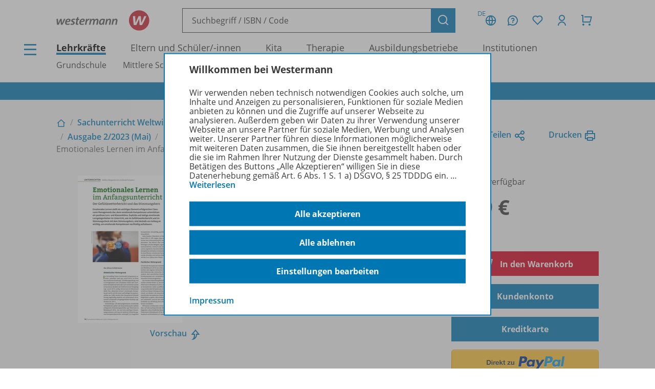

--- FILE ---
content_type: text/html; charset=UTF-8
request_url: https://www.westermann.de/anlage/4654600/Emotionales-Lernen-im-Anfangsunterricht-Der-Gefuehlswetterbericht-und-das-Stimmungsherz
body_size: 13973
content:
<!doctype html> <html lang="de"> <head prefix="og: http://ogp.me/ns#"> <meta charset="UTF-8"/> <title>Emotionales Lernen im Anfangsunterricht - Der Gefühlswetterbericht und das Stimmungsherz – Westermann</title> <script>(function(u){if(history.replaceState)history.replaceState(null,'',u)})("\/anlage\/4654600\/Emotionales-Lernen-im-Anfangsunterricht-Der-Gefuehlswetterbericht-und-das-Stimmungsherz"+location.hash)</script> <meta name="description" content="Artikelansicht zu Emotionales Lernen im Anfangsunterricht - Der Gefühlswetterbericht und das Stimmungsherz"/> <link rel="canonical" href="https://www.westermann.de/anlage/4654600/Emotionales-Lernen-im-Anfangsunterricht-Der-Gefuehlswetterbericht-und-das-Stimmungsherz"/> <link rel="image_src" href="https://c.wgr.de/i/anlage/720x/2d2a8b97ea50fa5e9e5ced62dbd8471e887a871fffea8111dee3c08f3fc4a7c2.jpg.jpg"/> <meta property="og:title" content="Emotionales Lernen im Anfangsunterricht - Der Gefühlswetterbericht und das Stimmungsherz"/> <meta property="og:type" content="website"/> <meta property="og:image" content="http://c.wgr.de/i/anlage/720x/2d2a8b97ea50fa5e9e5ced62dbd8471e887a871fffea8111dee3c08f3fc4a7c2.jpg.jpg"/> <meta property="og:url" content="https://www.westermann.de/anlage/4654600/Emotionales-Lernen-im-Anfangsunterricht-Der-Gefuehlswetterbericht-und-das-Stimmungsherz"/> <meta property="og:site_name" content="Westermann"/> <meta property="og:locale" content="de_DE"/> <meta property="og:image:secure_url" content="https://c.wgr.de/i/anlage/720x/2d2a8b97ea50fa5e9e5ced62dbd8471e887a871fffea8111dee3c08f3fc4a7c2.jpg.jpg"/> <meta property="og:description" content="Artikelansicht zu Emotionales Lernen im Anfangsunterricht - Der Gefühlswetterbericht und das Stimmungsherz"/> <script type="application/ld+json">{"@context":"http:\/\/schema.org","@type":"Product","name":"Emotionales Lernen im Anfangsunterricht - Der Gef\u00fchlswetterbericht und das Stimmungsherz","description":"Emotionales Lernen stellt ein wichtiges Element erfolgreichen Classroom Managements dar, denn emotionale Kompetenzen unterst\u00fctzen ein positives Lern- und Klassenklima. Explizite und stetige emotionale Lerngelegenheiten im Unterricht, wie im Gef\u00fchlswetterbericht und im Stimmungscheck mit dem Stimmungsherz, sind deshalb von Anfang an wichtig, um emotionale Kompetenzen nachhaltig aufzubauen.","image":"https:\/\/c.wgr.de\/i\/anlage\/720x\/2d2a8b97ea50fa5e9e5ced62dbd8471e887a871fffea8111dee3c08f3fc4a7c2.jpg.jpg","sku":"OD200040013291","offers":{"@type":"Offer","price":"4.99","priceCurrency":"EUR","availability":"https:\/\/schema.org\/OnlineOnly"},"brand":"Westermann"}</script> <meta http-equiv="X-UA-Compatible" content="IE=edge"/> <meta name="viewport" content="width=device-width, initial-scale=1.0"/> <script> window.econda = window.econda || {             onReady:[],             ready: function(f){                 this.onReady.push(f);             }         };         window.emos3 = window.emos3 || {             autolink: [                 "mein.westermann.de",                 "secure.schulbuchzentrum-online.de",             ],             defaults: {"siteid":"www.westermann.de"},             stored: [],             send: function(p){                 this.stored.push(p);             },             PRIV_MODE: "2"         };         window.emos3.send({"ec_Event":[{"type":"view","pid":"OD200040013291","sku":"OD200040013291","name":"Emotionales Lernen im Anfangsunterricht - Der Gefühlswetterbericht und das Stimmungsherz","price":4.99,"group":"","count":1,"var1":"00300","var2":"00016","var3":null}],"content":"Anlage / 4654600 / Emotionales Lernen im Anfangsunterricht - Der Gefühlswetterbericht und das Stimmungsherz"}) </script> <script src="/js/crossdomain.js?87048acc2" defer></script> <script src="https://l.ecn-ldr.de/loader/loader.js" defer client-key="00002a52-6097dde4-5b0c-3873-9a27-031db483bcfb" container-id="5687"></script> <script src="/js/econda-recommendations.js"></script> <link rel="stylesheet" href="/remixicon/fonts/remixicon.css?87048acc2"/> <link rel="stylesheet" href="/css/fonts.css?87048acc2"/> <link rel="stylesheet" href="/css/app.css?87048acc2"/> <link rel="stylesheet" href="/css/west.css?87048acc2"/> <link rel="shortcut icon" href="/favicon.png?87048acc2"/> <link title="Westermann Gruppe" type="application/opensearchdescription+xml" rel="search" href="/opensearch.xml"> <meta name="format-detection" content="telephone=no"/> <meta name="format-detection" content="date=no"/> <meta name="format-detection" content="address=no"/> <meta name="format-detection" content="email=no"/> </head> <body class="westermann-main v- c-anlageansicht a-index ca-anlageansicht-index"> <div id="skipToMainContent"> <a href="#mainContent"> Zum Hauptinhalt </a> </div> <div class="main-content-wrapper"> <button class="header-menubutton header-menubutton-desktop header-menubutton-light trigger-navigation-toggle"> <i class="ri-menu-line" aria-label="Menü Icon"></i> <div> Menü </div> </button> <header class="header"> <div class="header-firstline"> <a href="/" class="header-logo"> <img src="/img/logos/Kombi_grau.svg?87048acc2" alt="Westermann Logo" width="195" height="43" /> </a> <form class="my-header-search-desktop" action="/suche" method="get"> <div class="my-header-search-desktop-input-wrapper"> <input type="text" class="my-header-search-desktop-input input-nostyle suchvorschlag-input" data-vorschlagsliste="headerDesktopSearchSuggests" aria-label="Suchbegriff, ISBN oder Code eingeben" placeholder="Suchbegriff / ISBN / Code" name="q" autocomplete="off" role="combobox" aria-controls="headerDesktopSearchSuggests" aria-autocomplete="list" aria-expanded="false" aria-activedescendant="" value="" /> <ul id="headerDesktopSearchSuggests" class="my-header-search-desktop-suggest suchvorschlag-list" style="display:none" role="listbox" aria-label="Suchvorschläge" aria-live="polite"></ul> </div> <input type="hidden" class="suchvorschlag-source" name="qs" value="" /> <button type="submit" class="button button-icon"> <i class="ri-search-line" aria-label="Suchen"></i> </button> </form> <div class="header-user-panel "> <div class="header-buttons"> <button                         type="button"                         class="button button-icon button-tertiary country-button"                         aria-label="Länderauswahl (aktuell Deutschland)"                         aria-haspopup="dialog"                         data-overlay-id="country"                         data-trigger="header-overlay"                     > <span class="country-code">DE</span> <i class="ri-global-line" aria-label="Globus Symbol"></i> </button> <div     class="header-overlay country-overlay"     role="dialog"     aria-label="Länderwähler"     data-overlay-id="country" > <button         type="button"         class="button header-overlay-closebutton button-icon button-tertiary button-icon-largeicon"         aria-label="Schließen"         data-trigger="header-overlay"         data-overlay-id="country"     > <i class="ri-close-line" aria-label="Schließen Symbol"></i> </button> <div class="header-overlay-inner"> <ul class="list-unstyled"> <li> <a class="link-nostyle" href="/" title=""> <img class="country-flag" src="/img/flag_de.svg" alt="" /> <span class="country-name link"> Deutschland </span> </a> </li> <li> <a class="link-nostyle" href="https://www.westermann.at/backend/country-redirect?countryCode=" title=""> <img class="country-flag" src="/img/flag_at.svg" alt="" /> <span class="country-name link"> Österreich </span> </a> </li> <li> <a class="link-nostyle" href="https://www.westermann-schweiz.ch/backend/country-redirect?countryCode=" title=""> <img class="country-flag" src="/img/flag_ch.svg" alt="" /> <span class="country-name link"> Schweiz </span> </a> </li> </ul> </div> </div> <button                         type="button"                         class="button button-icon button-tertiary"                         aria-label="Kundenservice"                         aria-haspopup="dialog"                         data-overlay-id="faq"                         data-trigger="header-overlay"                     > <i class="icon-custom icon-questionnaire-line-round" aria-label="Fragezeichen Symbol"></i> </button> <div     class="header-overlay"     role="dialog"     aria-label="Kundenservice"     data-overlay-id="faq" > <button         type="button"         class="button header-overlay-closebutton button-icon button-tertiary button-icon-largeicon"         aria-label="Schließen"         data-trigger="header-overlay"         data-overlay-id="faq"     > <i class="ri-close-line" aria-label="Schließen Symbol"></i> </button> <div class="header-overlay-inner"> <ul class="list-unstyled"> <li> <a href="/hilfe" title=""> Hilfe/<wbr/>FAQ </a> </li> <li> <a href="/kontakt" title=""> Kontakt </a> </li> <li> <a href="/schulberatung" title=""> Schulberatung </a> </li> <li> <a href="/medienzentren" title=""> Medienzentren </a> </li> <li> <a href="/schreibtisch" title=""> Mein Schreibtisch </a> </li> <li> <a href="/veranstaltungen" title=""> Veranstaltungen </a> </li> <li> <a href="/suche/gefuehrt" title=""> Schritt-für-Schritt-Suche </a> </li> <li> <a href="https://mein.westermann.de/ext/de/wgr/newsletter/?" title=""> Zum Newsletter anmelden </a> </li> </ul> </div> </div> <button                         id="saveditemsOverlayButton"                         type="button"                         class="button button-icon button-tertiary"                         aria-label="Merkzettel"                         aria-haspopup="dialog"                         data-overlay-id="saveditems"                         data-trigger="header-overlay"                     > <i class="ri-heart-line" aria-label="Herz Symbol"></i> </button> <div     class="header-overlay"     role="dialog"     aria-label="Merkzettel"     data-overlay-id="saveditems" > <button         type="button"         class="button header-overlay-closebutton button-icon button-tertiary button-icon-largeicon"         aria-label="Schließen"         data-trigger="header-overlay"         data-overlay-id="saveditems"     > <i class="ri-close-line" aria-label="Schließen Symbol"></i> </button> <div class="header-overlay-inner" id="saveditemsOverlayInner"> <h6>Mein Merkzettel</h6> <p> Momentan befindet sich noch nichts auf Ihrem Merkzettel. </p> <a class="button element-fullwidth" href="/merkzettel"> Zum Merkzettel </a> </div> </div> <button                         type="button"                         class="button button-icon button-tertiary"                         aria-label="Kundenkonto"                         aria-haspopup="dialog"                         data-overlay-id="account"                         data-trigger="header-overlay"                     > <i class="ri-user-line" aria-label="Avatar Symbol"></i> </button> <div     class="header-overlay"     role="dialog"     aria-label="Kundenkonto"     data-overlay-id="account" > <button type="button" class="button header-overlay-closebutton button-icon button-tertiary button-icon-largeicon" aria-label="Schließen" data-trigger="header-overlay" data-overlay-id="account"> <i class="ri-close-line" aria-label="Schließen Symbol"></i> </button> <div class="header-overlay-inner"> <div class="label label-secondary label-small spacer-xs hide-large"> Mein Schreibtisch </div> <p> Loggen Sie sich jetzt ein, um alle Vorteile Ihres Westermann-Kontos wahrzunehmen. </p> <a href="/backend/oauth2/login?next=%2Fanlage%2F4654600%2FEmotionales-Lernen-im-Anfangsunterricht-Der-Gefuehlswetterbericht-und-das-Stimmungsherz" class="button element-fullwidth"> Anmelden </a> <div class="spacer-fixed-0-5"></div> <ul class="list-unstyled"> <li> <a class="link-small" href="https://mein.westermann.de/ext/de/wgr/user/kennwort-vergessen"> Kennwort vergessen? </a> </li> <li> <a class="link-small" href="https://mein.westermann.de/ext/de/wgr/registrierung/init/?return_url=https%3A%2F%2Fwww.westermann.de%2Fanlage%2F4654600%2FEmotionales-Lernen-im-Anfangsunterricht-Der-Gefuehlswetterbericht-und-das-Stimmungsherz&amp;ziel=vollaccount"> Neues Konto erstellen </a> </li> </ul> </div> </div> <button                         type="button"                         class="button button-icon button-tertiary warenkorb-gesamtmenge-indikator"                         aria-label="Warenkorb"                         aria-haspopup="dialog"                         data-indicator=""                         data-overlay-id="shoppingcart"                         data-trigger="header-overlay"                     > <i class="ri-shopping-cart-line" aria-label="Einkaufswagen Symbol"></i> </button> <div     class="header-overlay header-overlay-wide"     role="dialog"     aria-label="Warenkorb"     data-overlay-id="shoppingcart" > <button         type="button"         class="button header-overlay-closebutton button-icon button-tertiary button-icon-largeicon"         aria-label="Schließen"         data-trigger="header-overlay"         data-overlay-id="shoppingcart"     > <i class="ri-close-line" aria-label="Schließen Symbol"></i> </button> <div class="header-overlay-inner" id="shoppingcartOverlayInner"> <h6>Mein Warenkorb</h6> <p> Momentan befinden sich keine Produkte in Ihrem Warenkorb. </p> <a class="button element-fullwidth" href="/warenkorb"> Zum Warenkorb </a> </div> </div> </div> <div class="header-greeting"> </div> </div> </div> <div class="my-header-secondline"> <button type="button" class="my-header-menubutton my-header-menubutton-mobile trigger-navigation-toggle" aria-label="Menü"> <i class="ri-menu-line" aria-label="Menü Icon"></i> <div> Menü </div> </button> <form class="my-header-search-mobile" action="/suche" method="get"> <input type="text" class="my-header-search-mobile-input input-nostyle suchvorschlag-input" data-vorschlagsliste="headerMobileSearchSuggests" aria-label="Suchbegriff, ISBN oder Code eingeben" placeholder="Suchbegriff / ISBN / Code" aria-label="Suchbegriff / ISBN / Code" name="q" autocomplete="off" role="combobox" aria-controls="headerMobileSearchSuggests" aria-autocomplete="list" aria-expanded="false" aria-activedescendant="" /> <input type="hidden" class="suchvorschlag-source" name="qs" value="" /> <button type="submit"> <i class="my-header-search-icon ri-search-line" aria-label="Suchen"></i> </button> </form> <nav class="header-nav"> <div class="header-nav-main"> <a href="/" title="" class="header-nav-iscurrent"> Lehrkräfte </a> <a href="/eltern-und-schuelerinnen/" title="" class=""> Eltern und Schüler/<wbr/>-innen </a> <a href="/kita-fachkraefte/" title="" class=""> Kita </a> <a href="/therapeuten/" title="" class=""> Therapie </a> <a href="/ausbildungsbetriebe/" title="" class=""> Ausbildungsbetriebe </a> <a href="/institutionen/" title="" class=""> Institutionen </a> </div> <div class="header-nav-secondary" data-menuid="1"> <a href="#" title="" data-menuid-L1="3" data-trigger="subnav-L1"> Grundschule </a> <a href="#" title="" data-menuid-L1="88" data-trigger="subnav-L1"> Mittlere Schulformen </a> <a href="#" title="" data-menuid-L1="168" data-trigger="subnav-L1"> Gymnasium </a> <a href="#" title="" data-menuid-L1="266" data-trigger="subnav-L1"> Berufliche Bildung Dual </a> <a href="#" title="" data-menuid-L1="396" data-trigger="subnav-L1"> Berufliche Bildung Vollzeit </a> </div> </nav> </div> </header> </form> <ul id="headerMobileSearchSuggests" class="my-header-search-mobile-suggest suchvorschlag-list" style="display:none" role="listbox" aria-label="Suchvorschläge" aria-live="polite"></ul> <div class="infobanner-outer"> <div class="content-wrapper-default"> <div class="infobanner"> <a href ="https://mein.westermann.de/ext/de/wgr/newsletter/?"> Jetzt zum Newsletter anmelden! </a> </div> </div> </div> <div id="mainContent"> <div class="background-lightgrey background-heropadding"> <div class="content-wrapper-default"> <div class="breadcrumbs-buttonwrapper"> <div class="breadcrumbs"> <a href="/" class="breadcrumbs-item breadcrumbs-item-icon" title="Zur Startseite"> <i class="ri-home-2-line" aria-label="Lehrkräfte"></i> </a> <div class="breadcrumbs-separator" aria-hidden="true"></div> <a href="/produktfamilie/WWS/Sachunterricht-Weltwissen-Fachzeitschrift-fuer-den-Sachunterricht-in-der-Grundschule" class="breadcrumbs-item" title=""> Sachunterricht Weltwissen - Fachzeitschrift für den Sachunterricht in der Grundschule </a> <div class="breadcrumbs-separator" aria-hidden="true"></div> <a href="/reihe/WWS23/Sachunterricht-Weltwissen-Jahrgang-2023" class="breadcrumbs-item" title=""> Jahrgang 2023 </a> <div class="breadcrumbs-separator" aria-hidden="true"></div> <a href="/artikel/23702302/Sachunterricht-Weltwissen-Anfangsunterricht-inklusiv-Grundstrukturen-guten-Sachunterrichts" class="breadcrumbs-item" title=""> Ausgabe 2/<wbr/>2023 (Mai) </a> <div class="breadcrumbs-separator" aria-hidden="true"></div> <span class="breadcrumbs-item breadcrumbs-item-iscurrent"> Emotionales Lernen im Anfangsunterricht - Der Gefühlswetterbericht und das Stimmungsherz </span> </div> <div> <a href="" class="iconlink" data-sharebutton data-share-title="Emotionales Lernen im Anfangsunterricht - Der Gefühlswetterbericht und das Stimmungsherz" data-share-text="Emotionales Lernen im Anfangsunterricht - Der Gefühlswetterbericht und das Stimmungsherz bei Westermann">Teilen<i class="ri-share-line"></i></a> <a href="" class="iconlink" data-printbutton>Drucken<i class="ri-printer-line"></i></a> </div> </div> <div class="spacer-s hide-medium-down"></div> <a href="javascript:history.back()" class="iconlink hide-medium"> <i class="ri-arrow-left-line" aria-hidden="true"></i> <span> Zurück </span> </a> <div class="spacer-xs"></div> <div class="productdetail productdetail-print"> <div class="productdetail-firstcolumn hide-large-down"> <div class="productdetail-image-desktop"> <!-- Große Cover --> <div class="productdetail-desktoplightbox"> <div class="productdetail-desktoplightbox-images"> <div class="productdetail-desktoplightbox-image productdetail-desktoplightbox-iscurrent"> <img class="product-other " src="https://c.wgr.de/i/anlage/288x288-fit/2d2a8b97ea50fa5e9e5ced62dbd8471e887a871fffea8111dee3c08f3fc4a7c2.jpg.webp" alt="Produktabbildung zu Emotionales Lernen im Anfangsunterricht - Der Gefühlswetterbericht und das Stimmungsherz" width="204" height="288" loading="lazy"/> </div> </div> <div class="productdetail-desktoplightbox-link"> <a href="https://c.wgr.de/f/onlineanhaenge/files/html5_preview/e6743d4fd02f976997863fc1a007a984f9c5732e353812b76e245bdda0b49d6c/index.html?sp=true" class="iconlink" target="_blank">Vorschau</a> <div class="icon-blickinsbuch"> <a href="https://c.wgr.de/f/onlineanhaenge/files/html5_preview/e6743d4fd02f976997863fc1a007a984f9c5732e353812b76e245bdda0b49d6c/index.html?sp=true" class="iconlink" target="_blank"> <i class="ri-share-forward-line"></i> </a> </div> </div> </div> </div> </div> <div class="productdetail-secondcolumn"> <div class="productdetail-content"> <h1> <div class="h1"> Emotionales Lernen im Anfangsunterricht </div> <div class="p"> <b>Der Gefühlswetterbericht und das Stimmungsherz</b> </div> </h1> <div> Beitrag                                                        aus <a href="/artikel/23702302/Sachunterricht-Weltwissen-Anfangsunterricht-inklusiv-Grundstrukturen-guten-Sachunterrichts"> Sachunterricht Weltwissen - Ausgabe 2/2023 (Mai) </a> </div> </div> <div class="productdetail-image-mobile hide-large"> <div class="simpleslider"> <div class='simpleslider-wrapper'> <div class='embla__container'> <div class='embla__slide'> <img class="product-other " src="https://c.wgr.de/i/anlage/288x288-fit/2d2a8b97ea50fa5e9e5ced62dbd8471e887a871fffea8111dee3c08f3fc4a7c2.jpg.webp" alt="Produktabbildung zu Emotionales Lernen im Anfangsunterricht - Der Gefühlswetterbericht und das Stimmungsherz" width="204" height="288" loading="lazy"/> </div> </div> </div> </div> <div class="productdetail-imagelink"> <a href="https://c.wgr.de/f/onlineanhaenge/files/html5_preview/e6743d4fd02f976997863fc1a007a984f9c5732e353812b76e245bdda0b49d6c/index.html?sp=true" class="iconlink" target="_blank">Vorschau</a> <div class="icon-blickinsbuch"> <a href="https://c.wgr.de/f/onlineanhaenge/files/html5_preview/e6743d4fd02f976997863fc1a007a984f9c5732e353812b76e245bdda0b49d6c/index.html?sp=true" class="iconlink" target="_blank"> <i class="ri-share-forward-line"></i> </a> </div> </div> </div> <!-- TODO --> <!-- <div class="productdetail-matching"> <div class="label">Passend zu Ihrem Profil</div> <div class="productdetail-matching-icons"> <div class="productdetail-matching-matching"> <i class="ri-check-line" aria-lanel="Haken"></i>&nbsp<span class="paragraph-small">Nordrhein-Westfalen</span> </div> <div class="productdetail-matching-matching"> <i class="ri-check-line" aria-lanel="Haken"></i>&nbsp<span class="paragraph-small">Biologie</span> </div> <div class="productdetail-matching-matching"> <i class="ri-check-line" aria-lanel="Haken"></i>&nbsp<span class="paragraph-small">Realschule</span> </div> <div class="productdetail-matching-matching"> <i class="ri-check-line" aria-lanel="Haken"></i>&nbsp<span class="paragraph-small">Klasse                                 5-6</span> </div> <div class="productdetail-matching-notmatching"> <i class="ri-close-line" aria-lanel="Kreuz-Symbol"></i>&nbsp<span class="paragraph-small">Lehrende</span> </div> </div> </div> --> </div> <div class="productdetail-thirdcolumn"> <div class="productdetail-price"> <div class="productdetail-status"> <div class="productdetail-status-indicator productdetail-status-ok"></div> Sofort verfügbar </div> <div class="productdetail-price-wrapper"> <span class="preis"> 4,99 € </span> </div> <div class="productdetail-price-amount"> <form id="form696af218eef82" method="post"> </form> </div> <div class="productdetail-price-sideinfos"> </div> </div> <div class="productdetail-buttons"> <button                     type="submit"                     class="button button-red"                     form="form696af218eef82"                     formaction="/backend/warenkorb/add-position?objektid=4654600&amp;objekttyp=anlage"                 > <i class="ri-shopping-cart-line"></i> In den Warenkorb </button> <button                     type="submit"                     class="button "                     form="form696af218eef82"                     formaction="/backend/sofortkauf?next=%2Fanlage%2F4654600%2FEmotionales-Lernen-im-Anfangsunterricht-Der-Gefuehlswetterbericht-und-das-Stimmungsherz&amp;objektid=4654600&amp;objekttyp=anlage"                 > Kundenkonto </button> <button                     type="submit"                     class="button "                     form="form696af218eef82"                     formaction="/backend/sofortkauf?next=%2Fanlage%2F4654600%2FEmotionales-Lernen-im-Anfangsunterricht-Der-Gefuehlswetterbericht-und-das-Stimmungsherz&amp;objektid=4654600&amp;objekttyp=anlage&amp;zahlart=kreditkarte"                 > <i class="fa fa-credit-card" aria-hidden="true"></i> Kreditkarte </button> <button                     type="submit"                     class=" paypal-btn"                     form="form696af218eef82"                     formaction="/backend/sofortkauf?next=%2Fanlage%2F4654600%2FEmotionales-Lernen-im-Anfangsunterricht-Der-Gefuehlswetterbericht-und-das-Stimmungsherz&amp;objektid=4654600&amp;objekttyp=anlage&amp;zahlart=paypal"                 > <img                             src="/img/paypal_btn_logo.png?87048acc2"                             alt="Direkt zu PayPal"                             width="157"                            height="34"                        /> </button> <div class="hide-large-down productdetail-buttons-center"> <form action="/backend/merkzettel/set?csrf_token=696af218dc1cc&amp;id=4654600&amp;typ=anlage" method="POST" class="merkzettel-button-form"> <input type="hidden" name="exists" value="1" /> <button class="iconlink" aria-label="Zum Merkzettel hinzufügen" type="submit"> <span> Zum Merkzettel hinzufügen </span> <i class="ri-heart-line" aria-hidden="true"></i> </button> </form> </div> </div> <div class="productdetail-actions"> <div class="productdetail-actions-mobile hide-large"> <form action="/backend/merkzettel/set?csrf_token=696af218dc1cc&amp;id=4654600&amp;typ=anlage" method="POST" class="merkzettel-button-form"> <input type="hidden" name="exists" value="1" /> <button class="button button-icon button-tertiary" aria-label="Zum Merkzettel hinzufügen" type="submit"> <i class="ri-heart-line" aria-hidden="true"></i> </button> </form> <button class="button button-tertiary button-icon" aria-label="Drucken" onclick="print()"> <i class="ri-printer-line"></i> </button> <a data-sharebutton="" data-share-title="Emotionales Lernen im Anfangsunterricht - Der Gefühlswetterbericht und das Stimmungsherz" data-share-text="Emotionales Lernen im Anfangsunterricht - Der Gefühlswetterbericht und das Stimmungsherz bei Westermann" href="" class="button button-tertiary button-icon" aria-label="Teilen"> <i class="ri-share-line"></i> </a> </div> </div> <div> <strong>Hinweis zu Sonderkonditionen</strong> <br/> Bei Bezahlung über Paypal und Kreditkarte können keine Sonderkonditionen gewährt werden. </div> <div> <strong>Kostenlos für Privat-Abonnenten dieser Zeitschrift</strong> <br/> <a href="/backend/oauth2/login?next=%2Fanlage%2F4654600%2FEmotionales-Lernen-im-Anfangsunterricht-Der-Gefuehlswetterbericht-und-das-Stimmungsherz">Melden Sie sich dafür bitte mit Ihrem Kundenkonto an.</a> </div> </div> </div> </div> </div> <div class="spacer-m"></div> <div class="content-wrapper-default"> <div class="grid"> <div class="grid--span-3--large hide-large-down"> <div class="sticky-nav"> <div class="label">Übersicht</div> <div class="spacer-xs"> <a href="#Informationen"> Informationen </a> </div> <div class="spacer-xs"> <a href="#Beschreibung"> Beschreibung </a> </div> <div class="spacer-xs"> <a href="#Weitere_Inhalte_der_Ausgabe"> Weitere Inhalte der Ausgabe </a> </div> <div class="spacer-xs"> <a href="#SparPakete"> Spar-Pakete </a> </div> </div> </div> <div class="grid--span-9--large grid--full"> <div class="schwerpunktverweis" style="background:#f5f9c7"> <div class="schwerpunktverweis-content"> <a             class="schwerpunktverweis-image"             href="/reihe/WWSABO"             style="background-image: url(//c.wgr.de/i/schwerpunktverweis/440x/WWS.png.webp"         > </a> <div class="schwerpunktverweis-text"> <h6> SACHUNTERRICHT WELTWISSEN abonnieren und Vorteile sichern! </h6> <p> <strong> Experimentieren - Entdecken - Lernen </strong> </p> <p>Die Zeitschrift erscheint als Print- und als digitale Version. Beiträge und Materialien können im Online-Archiv von SACHUNTERRICHT WELTWISSEN kostenlos recherchiert und heruntergeladen werden (nur für Privatpersonen).<br /> Jetzt kostengünstig Probelesen oder gleich zum Vorteilspreis abonnieren!</p> <a                 class="button button-secondary button-medium"                 href="/reihe/WWSABO"                             > ZU DEN ABO-ANGEBOTEN </a> </div> </div> </div> <div class="spacer-s"></div> <div id="Informationen"> <div class="accordion underlined-fullwidth produktinformationen"> <button class="accordion-head" aria-expanded="true"> <h3> Informationen </h3> <div class="accordion-indicator"> <i class="ri-add-circle-line"></i> <i class="ri-indeterminate-circle-line"></i> </div> </button> <div class="accordion-body"> <div class="accordion-content"> <table class="table-fullwidth table-horizontalborders table-nobordertop table-singlecolumnmobile"> <tbody> <tr> <td> <div class="label label-tertiary"> Produktnummer </div> </td> <td> <p class="paragraph-tertiary"> OD200040013291 </p> </td> </tr> <tr> <td> <div class="label label-tertiary"> Schulform </div> </td> <td> <p class="paragraph-tertiary"> Kindergarten/<wbr/>Vorschule, Grundschule, Orientierungsstufe, Förderstufe, Förderschule </p> </td> </tr> <tr> <td> <div class="label label-tertiary"> Schulfach </div> </td> <td> <p class="paragraph-tertiary"> <span class="fach-liste"><span class="fach-154">Sachunterricht</span></span> </p> </td> </tr> <tr> <td> <div class="label label-tertiary"> Klassenstufe </div> </td> <td> <p class="paragraph-tertiary"> <span class="klassenstufe-bereich">1. Schuljahr bis 2. Schuljahr</span> </p> </td> </tr> <tr> <td> <div class="label label-tertiary"> Seiten </div> </td> <td> <p class="paragraph-tertiary"> 7 </p> </td> </tr> <tr> <td> <div class="label label-tertiary"> Erschienen am </div> </td> <td> <p class="paragraph-tertiary"> 15.05.2023 </p> </td> </tr> <tr> <td> <div class="label label-tertiary"> Dateigröße </div> </td> <td> <p class="paragraph-tertiary"> 616,2 kB </p> </td> </tr> <tr> <td> <div class="label label-tertiary"> Dateiformat </div> </td> <td> <p class="paragraph-tertiary"> PDF-Dokument </p> </td> </tr> <tr> <td> <div class="label label-tertiary"> Autoren/<wbr/>Autorinnen </div> </td> <td> <p class="paragraph-tertiary"> Alissa Schüürmann </p> </td> </tr> <tr> <td> <div class="label label-tertiary"> Schlagworte </div> </td> <td> <p class="paragraph-tertiary"> Classroom Management, Sachunterricht, Emotionale Kompetenz, Vertretungsstunde, Gefühle, emotionales Lernen, Anfangsunterricht, Klassenklima </p> </td> </tr> </tbody> </table> </div> </div> </div> </div> <div id="Beschreibung"> <div class="accordion underlined-fullwidth beschreibung"> <button class="accordion-head" aria-expanded="true"> <h3> Beschreibung </h3> <div class="accordion-indicator"> <i class="ri-add-circle-line"></i> <i class="ri-indeterminate-circle-line"></i> </div> </button> <div class="accordion-body"> <div class="accordion-content"> <p>Emotionales Lernen stellt ein wichtiges Element erfolgreichen Classroom Managements dar, denn emotionale Kompetenzen unterstützen ein positives Lern- und Klassenklima. Explizite und stetige emotionale Lerngelegenheiten im Unterricht, wie im Gefühlswetterbericht und im Stimmungscheck mit dem Stimmungsherz, sind deshalb von Anfang an wichtig, um emotionale Kompetenzen nachhaltig aufzubauen.</p> </div> </div> </div> </div> <div id="Weitere_Inhalte_der_Ausgabe"> <div class="accordion underlined-fullwidth weitere-inhalte"> <button class="accordion-head" aria-expanded="true"> <h3> Weitere Inhalte der Ausgabe </h3> <div class="accordion-indicator"> <i class="ri-add-circle-line"></i> <i class="ri-indeterminate-circle-line"></i> </div> </button> <div class="accordion-body"> <div class="accordion-content"> <div class="wrapper bg"> <div class="productlistitem"> <div class="productlistitem-image productlistitem-image-book"> <a href="/anlage/4654599/Inklusion-im-Sachunterricht-von-Anfang-an-Praktisch-handeln-und-wissenschaftliche-Grundlagen-nutzen" tabindex="-1"> <img class="product-other " src="https://c.wgr.de/i/anlage/150x/3e6ac1c4ca9502159ba579e6a3c405946de45d0b222332cf538287926a967656.jpg.webp" alt="" width="150" height="212" loading="lazy"/> </a> </div> <div class="productlistitem-title"> <b> <a href="/anlage/4654599/Inklusion-im-Sachunterricht-von-Anfang-an-Praktisch-handeln-und-wissenschaftliche-Grundlagen-nutzen"> Inklusion im Sachunterricht von Anfang an </a> </b> <div> Praktisch handeln und wissenschaftliche Grundlagen nutzen </div> <div class="spacer-xs"></div> <div class="productdetail-status"> <div class="productdetail-status-indicator productdetail-status-ok"></div> Sofort verfügbar </div> <div> <b>Dateiformat:</b> PDF-Dokument </div> <div> <b>Klassenstufen:</b> 1. Schuljahr bis 2. Schuljahr </div> </div> <div class="productlistitem-icons"> </div> <div class="productlistitem-info toolbar"> <div> OD200040013290 </div> <div class="productlistitem-prices"> <div class="preis">2,99 €</div> </div> </div> <div class="productlistitem-buttons-primary toolbar"> <div class="hide-large"> <form action="/backend/merkzettel/set?csrf_token=696af218dc1cc&amp;id=4654599&amp;typ=anlage" method="POST" class="merkzettel-button-form"> <input type="hidden" name="exists" value="1" /> <button class="button button-icon button-tertiary" aria-label="Zum Merkzettel hinzufügen" type="submit"> <i class="ri-heart-line" aria-hidden="true"></i> </button> </form> </div> <div class="toolbar-spacer-stretch"></div> <div class="toolbar-spacer-xxs"></div> <a href="/anlage/4654599/Inklusion-im-Sachunterricht-von-Anfang-an-Praktisch-handeln-und-wissenschaftliche-Grundlagen-nutzen" class="button button-medium button-secondary"> Details </a> <div class="toolbar-spacer-xxs"></div> <form action="/backend/warenkorb/add-position" method="POST"> <input type="hidden" name="objekttyp" value="anlage"/> <input type="hidden" name="objektid" value="4654599"/> <button class="button button-icon button-red" aria-label="Zum Einkaufswagen hinzufügen" type="submit"> <i class="ri-shopping-cart-line" aria-hidden="true"></i> </button> </form> </div> <div class="productlistitem-buttons-secondary hide-medium-down"> <div class="hide-large-down"> <form action="/backend/merkzettel/set?csrf_token=696af218dc1cc&amp;id=4654599&amp;typ=anlage" method="POST" class="merkzettel-button-form"> <input type="hidden" name="exists" value="1" /> <button class="iconlink" aria-label="Zum Merkzettel hinzufügen" type="submit"> <span> Zum Merkzettel hinzufügen </span> <i class="ri-heart-line" aria-hidden="true"></i> </button> </form> </div> </div> </div> <hr class="divider-fullwidth divider-secondary" /> <div class="productlistitem"> <div class="productlistitem-image productlistitem-image-book"> <a href="/anlage/4654598/Classroom-Management-Gelingensfaktoren-fuer-einen-erfolgreichen-Anfangsunterricht" tabindex="-1"> <img class="product-other " src="https://c.wgr.de/i/anlage/150x/0c2fe3ae4a54eb63da718fdf7cd62e681be75876a723889250ca5e8e23d7698a.jpg.webp" alt="" width="150" height="212" loading="lazy"/> </a> </div> <div class="productlistitem-title"> <b> <a href="/anlage/4654598/Classroom-Management-Gelingensfaktoren-fuer-einen-erfolgreichen-Anfangsunterricht"> Classroom Management </a> </b> <div> Gelingensfaktoren für einen erfolgreichen Anfangsunterricht </div> <div class="spacer-xs"></div> <div class="productdetail-status"> <div class="productdetail-status-indicator productdetail-status-ok"></div> Sofort verfügbar </div> <div> <b>Dateiformat:</b> PDF-Dokument </div> <div> <b>Klassenstufen:</b> 1. Schuljahr bis 2. Schuljahr </div> </div> <div class="productlistitem-icons"> </div> <div class="productlistitem-info toolbar"> <div> OD200040013289 </div> <div class="productlistitem-prices"> <div class="preis">4,99 €</div> </div> </div> <div class="productlistitem-buttons-primary toolbar"> <div class="hide-large"> <form action="/backend/merkzettel/set?csrf_token=696af218dc1cc&amp;id=4654598&amp;typ=anlage" method="POST" class="merkzettel-button-form"> <input type="hidden" name="exists" value="1" /> <button class="button button-icon button-tertiary" aria-label="Zum Merkzettel hinzufügen" type="submit"> <i class="ri-heart-line" aria-hidden="true"></i> </button> </form> </div> <div class="toolbar-spacer-stretch"></div> <div class="toolbar-spacer-xxs"></div> <a href="/anlage/4654598/Classroom-Management-Gelingensfaktoren-fuer-einen-erfolgreichen-Anfangsunterricht" class="button button-medium button-secondary"> Details </a> <div class="toolbar-spacer-xxs"></div> <form action="/backend/warenkorb/add-position" method="POST"> <input type="hidden" name="objekttyp" value="anlage"/> <input type="hidden" name="objektid" value="4654598"/> <button class="button button-icon button-red" aria-label="Zum Einkaufswagen hinzufügen" type="submit"> <i class="ri-shopping-cart-line" aria-hidden="true"></i> </button> </form> </div> <div class="productlistitem-buttons-secondary hide-medium-down"> <div class="hide-large-down"> <form action="/backend/merkzettel/set?csrf_token=696af218dc1cc&amp;id=4654598&amp;typ=anlage" method="POST" class="merkzettel-button-form"> <input type="hidden" name="exists" value="1" /> <button class="iconlink" aria-label="Zum Merkzettel hinzufügen" type="submit"> <span> Zum Merkzettel hinzufügen </span> <i class="ri-heart-line" aria-hidden="true"></i> </button> </form> </div> </div> </div> <hr class="divider-fullwidth divider-secondary" /> <div class="productlistitem"> <div class="productlistitem-image productlistitem-image-book"> <a href="/anlage/4654600/Emotionales-Lernen-im-Anfangsunterricht-Der-Gefuehlswetterbericht-und-das-Stimmungsherz" tabindex="-1"> <img class="product-other " src="https://c.wgr.de/i/anlage/150x/2d2a8b97ea50fa5e9e5ced62dbd8471e887a871fffea8111dee3c08f3fc4a7c2.jpg.webp" alt="" width="150" height="212" loading="lazy"/> </a> </div> <div class="productlistitem-title"> <b> <a href="/anlage/4654600/Emotionales-Lernen-im-Anfangsunterricht-Der-Gefuehlswetterbericht-und-das-Stimmungsherz"> Emotionales Lernen im Anfangsunterricht </a> </b> <div> Der Gefühlswetterbericht und das Stimmungsherz </div> <div class="spacer-xs"></div> <div class="productdetail-status"> <div class="productdetail-status-indicator productdetail-status-ok"></div> Sofort verfügbar </div> <div> <b>Dateiformat:</b> PDF-Dokument </div> <div> <b>Klassenstufen:</b> 1. Schuljahr bis 2. Schuljahr </div> </div> <div class="productlistitem-icons"> </div> <div class="productlistitem-info toolbar"> <div> OD200040013291 </div> <div class="productlistitem-prices"> <div class="preis">4,99 €</div> </div> </div> <div class="productlistitem-buttons-primary toolbar"> <div class="hide-large"> <form action="/backend/merkzettel/set?csrf_token=696af218dc1cc&amp;id=4654600&amp;typ=anlage" method="POST" class="merkzettel-button-form"> <input type="hidden" name="exists" value="1" /> <button class="button button-icon button-tertiary" aria-label="Zum Merkzettel hinzufügen" type="submit"> <i class="ri-heart-line" aria-hidden="true"></i> </button> </form> </div> <div class="toolbar-spacer-stretch"></div> <div class="toolbar-spacer-xxs"></div> <a href="/anlage/4654600/Emotionales-Lernen-im-Anfangsunterricht-Der-Gefuehlswetterbericht-und-das-Stimmungsherz" class="button button-medium button-secondary"> Details </a> <div class="toolbar-spacer-xxs"></div> <form action="/backend/warenkorb/add-position" method="POST"> <input type="hidden" name="objekttyp" value="anlage"/> <input type="hidden" name="objektid" value="4654600"/> <button class="button button-icon button-red" aria-label="Zum Einkaufswagen hinzufügen" type="submit"> <i class="ri-shopping-cart-line" aria-hidden="true"></i> </button> </form> </div> <div class="productlistitem-buttons-secondary hide-medium-down"> <div class="hide-large-down"> <form action="/backend/merkzettel/set?csrf_token=696af218dc1cc&amp;id=4654600&amp;typ=anlage" method="POST" class="merkzettel-button-form"> <input type="hidden" name="exists" value="1" /> <button class="iconlink" aria-label="Zum Merkzettel hinzufügen" type="submit"> <span> Zum Merkzettel hinzufügen </span> <i class="ri-heart-line" aria-hidden="true"></i> </button> </form> </div> </div> </div></div> <div class="spacer-xs"></div> <a href="/artikel/23702302/Sachunterricht-Weltwissen-Anfangsunterricht-inklusiv-Grundstrukturen-guten-Sachunterrichts#Inhalte" class="iconlink"> <i class="ri-arrow-right-line" aria-hidden="true"></i> <span> Alle 8 Inhalte dieser Ausgabe anzeigen </span> </a> </div> </div> </div> </div> <div id="SparPakete"> <div class="accordion underlined-fullwidth inhalte"> <button class="accordion-head" aria-expanded="true"> <h3> Spar-Pakete </h3> <div class="accordion-indicator"> <i class="ri-add-circle-line"></i> <i class="ri-indeterminate-circle-line"></i> </div> </button> <div class="accordion-body"> <div class="accordion-content"> <div class="wrapper bg"> <div class="productlistitem"> <div class="productlistitem-image productlistitem-image-book"> <a href="/artikel/23700020/Sachunterricht-Weltwissen-print-digital-Abonnement-fuer-Einzelpersonen" tabindex="-1"> <img class="product-book " src="https://c.wgr.de/i/artikel/150x/23700020.webp" alt="" width="150" height="150" loading="lazy"/> </a> </div> <div class="productlistitem-title"> <b> <a href="/artikel/23700020/Sachunterricht-Weltwissen-print-digital-Abonnement-fuer-Einzelpersonen"> Sachunterricht Weltwissen print+digital </a> </b> <div> Abonnement für Einzelpersonen </div> <div class="spacer-xs"></div> <div class="productdetail-status"> <div class="productdetail-status-indicator productdetail-status-ok"></div> Lieferbar </div> </div> <div class="productlistitem-icons"> </div> <div class="productlistitem-info toolbar"> <div> 23700020 </div> <div class="productlistitem-prices"> <div class="preis">72,00 €</div> </div> </div> <div class="productlistitem-buttons-primary toolbar"> <div class="hide-large"> <form action="/backend/merkzettel/set?csrf_token=696af218dc1cc&amp;id=23700020&amp;typ=artikel" method="POST" class="merkzettel-button-form"> <input type="hidden" name="exists" value="1" /> <button class="button button-icon button-tertiary" aria-label="Zum Merkzettel hinzufügen" type="submit"> <i class="ri-heart-line" aria-hidden="true"></i> </button> </form> </div> <div class="toolbar-spacer-stretch"></div> <div class="toolbar-spacer-xxs"></div> <a href="/artikel/23700020/Sachunterricht-Weltwissen-print-digital-Abonnement-fuer-Einzelpersonen" class="button button-medium button-secondary"> Zum Produkt </a> </div> <div class="productlistitem-buttons-secondary hide-medium-down"> <div class="hide-large-down"> <form action="/backend/merkzettel/set?csrf_token=696af218dc1cc&amp;id=23700020&amp;typ=artikel" method="POST" class="merkzettel-button-form"> <input type="hidden" name="exists" value="1" /> <button class="iconlink" aria-label="Zum Merkzettel hinzufügen" type="submit"> <span> Zum Merkzettel hinzufügen </span> <i class="ri-heart-line" aria-hidden="true"></i> </button> </form> </div> </div> </div> <hr class="divider-fullwidth divider-secondary" /> <div class="productlistitem"> <div class="productlistitem-image productlistitem-image-book"> <a href="/artikel/23700030/Sachunterricht-Weltwissen-print-digital-Probe-Abonnement-fuer-Einzelpersonen" tabindex="-1"> <img class="product-book " src="https://c.wgr.de/i/artikel/150x/23700030.webp" alt="" width="150" height="155" loading="lazy"/> </a> </div> <div class="productlistitem-title"> <b> <a href="/artikel/23700030/Sachunterricht-Weltwissen-print-digital-Probe-Abonnement-fuer-Einzelpersonen"> Sachunterricht Weltwissen print+digital </a> </b> <div> Probe-Abonnement für Einzelpersonen </div> <div class="spacer-xs"></div> <div class="productdetail-status"> <div class="productdetail-status-indicator productdetail-status-ok"></div> Lieferbar </div> </div> <div class="productlistitem-icons"> </div> <div class="productlistitem-info toolbar"> <div> 23700030 </div> <div class="productlistitem-prices"> <div class="preis">5,00 €</div> </div> </div> <div class="productlistitem-buttons-primary toolbar"> <div class="hide-large"> <form action="/backend/merkzettel/set?csrf_token=696af218dc1cc&amp;id=23700030&amp;typ=artikel" method="POST" class="merkzettel-button-form"> <input type="hidden" name="exists" value="1" /> <button class="button button-icon button-tertiary" aria-label="Zum Merkzettel hinzufügen" type="submit"> <i class="ri-heart-line" aria-hidden="true"></i> </button> </form> </div> <div class="toolbar-spacer-stretch"></div> <div class="toolbar-spacer-xxs"></div> <a href="/artikel/23700030/Sachunterricht-Weltwissen-print-digital-Probe-Abonnement-fuer-Einzelpersonen" class="button button-medium button-secondary"> Zum Produkt </a> </div> <div class="productlistitem-buttons-secondary hide-medium-down"> <div class="hide-large-down"> <form action="/backend/merkzettel/set?csrf_token=696af218dc1cc&amp;id=23700030&amp;typ=artikel" method="POST" class="merkzettel-button-form"> <input type="hidden" name="exists" value="1" /> <button class="iconlink" aria-label="Zum Merkzettel hinzufügen" type="submit"> <span> Zum Merkzettel hinzufügen </span> <i class="ri-heart-line" aria-hidden="true"></i> </button> </form> </div> </div> </div> <hr class="divider-fullwidth divider-secondary" /> <div class="productlistitem"> <div class="productlistitem-image productlistitem-image-book"> <a href="/artikel/23700050/Sachunterricht-Weltwissen-digital-Abonnement-fuer-Einzelpersonen" tabindex="-1"> <img class="product-digital " src="https://c.wgr.de/i/artikel/150x/23700050.webp" alt="" width="150" height="150" loading="lazy"/> </a> </div> <div class="productlistitem-title"> <b> <a href="/artikel/23700050/Sachunterricht-Weltwissen-digital-Abonnement-fuer-Einzelpersonen"> Sachunterricht Weltwissen digital </a> </b> <div> Abonnement für Einzelpersonen </div> <div class="spacer-xs"></div> <div class="productdetail-status"> <div class="productdetail-status-indicator productdetail-status-ok"></div> Sofort verfügbar </div> </div> <div class="productlistitem-icons"> <div class="paragraph-small"> Nur für ausgewählte Kundengruppen bestellbar </div> </div> <div class="productlistitem-info toolbar"> <div> 23700050 </div> <div class="productlistitem-prices"> <div class="preis">72,00 €</div> </div> </div> <div class="productlistitem-buttons-primary toolbar"> <div class="hide-large"> <form action="/backend/merkzettel/set?csrf_token=696af218dc1cc&amp;id=23700050&amp;typ=artikel" method="POST" class="merkzettel-button-form"> <input type="hidden" name="exists" value="1" /> <button class="button button-icon button-tertiary" aria-label="Zum Merkzettel hinzufügen" type="submit"> <i class="ri-heart-line" aria-hidden="true"></i> </button> </form> </div> <div class="toolbar-spacer-stretch"></div> <div class="toolbar-spacer-xxs"></div> <a href="/artikel/23700050/Sachunterricht-Weltwissen-digital-Abonnement-fuer-Einzelpersonen" class="button button-medium button-secondary"> Zum Produkt </a> </div> <div class="productlistitem-buttons-secondary hide-medium-down"> <div class="hide-large-down"> <form action="/backend/merkzettel/set?csrf_token=696af218dc1cc&amp;id=23700050&amp;typ=artikel" method="POST" class="merkzettel-button-form"> <input type="hidden" name="exists" value="1" /> <button class="iconlink" aria-label="Zum Merkzettel hinzufügen" type="submit"> <span> Zum Merkzettel hinzufügen </span> <i class="ri-heart-line" aria-hidden="true"></i> </button> </form> </div> </div> </div> <hr class="divider-fullwidth divider-secondary" /> <div class="productlistitem"> <div class="productlistitem-image productlistitem-image-book"> <a href="/artikel/23700060/Sachunterricht-Weltwissen-digital-Probe-Abonnement-fuer-Einzelpersonen" tabindex="-1"> <img class="product-digital " src="https://c.wgr.de/i/artikel/150x/23700060.webp" alt="" width="150" height="155" loading="lazy"/> </a> </div> <div class="productlistitem-title"> <b> <a href="/artikel/23700060/Sachunterricht-Weltwissen-digital-Probe-Abonnement-fuer-Einzelpersonen"> Sachunterricht Weltwissen digital </a> </b> <div> Probe-Abonnement für Einzelpersonen </div> <div class="spacer-xs"></div> <div class="productdetail-status"> <div class="productdetail-status-indicator productdetail-status-ok"></div> Sofort verfügbar </div> </div> <div class="productlistitem-icons"> <div class="paragraph-small"> Nur für ausgewählte Kundengruppen bestellbar </div> </div> <div class="productlistitem-info toolbar"> <div> 23700060 </div> <div class="productlistitem-prices"> <div class="preis">5,00 €</div> </div> </div> <div class="productlistitem-buttons-primary toolbar"> <div class="hide-large"> <form action="/backend/merkzettel/set?csrf_token=696af218dc1cc&amp;id=23700060&amp;typ=artikel" method="POST" class="merkzettel-button-form"> <input type="hidden" name="exists" value="1" /> <button class="button button-icon button-tertiary" aria-label="Zum Merkzettel hinzufügen" type="submit"> <i class="ri-heart-line" aria-hidden="true"></i> </button> </form> </div> <div class="toolbar-spacer-stretch"></div> <div class="toolbar-spacer-xxs"></div> <a href="/artikel/23700060/Sachunterricht-Weltwissen-digital-Probe-Abonnement-fuer-Einzelpersonen" class="button button-medium button-secondary"> Zum Produkt </a> </div> <div class="productlistitem-buttons-secondary hide-medium-down"> <div class="hide-large-down"> <form action="/backend/merkzettel/set?csrf_token=696af218dc1cc&amp;id=23700060&amp;typ=artikel" method="POST" class="merkzettel-button-form"> <input type="hidden" name="exists" value="1" /> <button class="iconlink" aria-label="Zum Merkzettel hinzufügen" type="submit"> <span> Zum Merkzettel hinzufügen </span> <i class="ri-heart-line" aria-hidden="true"></i> </button> </form> </div> </div> </div> <hr class="divider-fullwidth divider-secondary" /> <div class="productlistitem"> <div class="productlistitem-image productlistitem-image-book"> <a href="/artikel/23700090/Sachunterricht-Weltwissen-digital-Abonnement-fuer-Schulen" tabindex="-1"> <img class="product-digital " src="https://c.wgr.de/i/artikel/150x/23700090.webp" alt="" width="150" height="150" loading="lazy"/> </a> </div> <div class="productlistitem-title"> <b> <a href="/artikel/23700090/Sachunterricht-Weltwissen-digital-Abonnement-fuer-Schulen"> Sachunterricht Weltwissen digital </a> </b> <div> Abonnement für Schulen </div> <div class="spacer-xs"></div> <div class="productdetail-status"> <div class="productdetail-status-indicator productdetail-status-ok"></div> Sofort verfügbar </div> </div> <div class="productlistitem-icons"> <div class="paragraph-small"> Nur für ausgewählte Kundengruppen bestellbar </div> </div> <div class="productlistitem-info toolbar"> <div> 23700090 </div> <div class="productlistitem-prices"> <div class="preis">216,00 €</div> </div> </div> <div class="productlistitem-buttons-primary toolbar"> <div class="hide-large"> <form action="/backend/merkzettel/set?csrf_token=696af218dc1cc&amp;id=23700090&amp;typ=artikel" method="POST" class="merkzettel-button-form"> <input type="hidden" name="exists" value="1" /> <button class="button button-icon button-tertiary" aria-label="Zum Merkzettel hinzufügen" type="submit"> <i class="ri-heart-line" aria-hidden="true"></i> </button> </form> </div> <div class="toolbar-spacer-stretch"></div> <div class="toolbar-spacer-xxs"></div> <a href="/artikel/23700090/Sachunterricht-Weltwissen-digital-Abonnement-fuer-Schulen" class="button button-medium button-secondary"> Zum Produkt </a> </div> <div class="productlistitem-buttons-secondary hide-medium-down"> <div class="hide-large-down"> <form action="/backend/merkzettel/set?csrf_token=696af218dc1cc&amp;id=23700090&amp;typ=artikel" method="POST" class="merkzettel-button-form"> <input type="hidden" name="exists" value="1" /> <button class="iconlink" aria-label="Zum Merkzettel hinzufügen" type="submit"> <span> Zum Merkzettel hinzufügen </span> <i class="ri-heart-line" aria-hidden="true"></i> </button> </form> </div> </div> </div> <hr class="divider-fullwidth divider-secondary" /> <div class="productlistitem"> <div class="productlistitem-image productlistitem-image-book"> <a href="/artikel/ODCC2000/10er-Karte-fuer-PDF-Download" tabindex="-1"> <img class="product-digital " src="https://c.wgr.de/i/artikel/150x/ODCC2000.webp" alt="" width="150" height="210" loading="lazy"/> </a> </div> <div class="productlistitem-title"> <b> <a href="/artikel/ODCC2000/10er-Karte-fuer-PDF-Download"> 10er-Karte für PDF-Download </a> </b> <div class="spacer-xs"></div> <div class="productdetail-status"> <div class="productdetail-status-indicator productdetail-status-ok"></div> Sofort verfügbar </div> </div> <div class="productlistitem-icons"> </div> <div class="productlistitem-info toolbar"> <div> ODCC2000 </div> <div class="productlistitem-prices"> <div class="preis">19,00 €</div> </div> </div> <div class="productlistitem-buttons-primary toolbar"> <div class="hide-large"> <form action="/backend/merkzettel/set?csrf_token=696af218dc1cc&amp;id=ODCC2000&amp;typ=artikel" method="POST" class="merkzettel-button-form"> <input type="hidden" name="exists" value="1" /> <button class="button button-icon button-tertiary" aria-label="Zum Merkzettel hinzufügen" type="submit"> <i class="ri-heart-line" aria-hidden="true"></i> </button> </form> </div> <div class="toolbar-spacer-stretch"></div> <div class="toolbar-spacer-xxs"></div> <a href="/artikel/ODCC2000/10er-Karte-fuer-PDF-Download" class="button button-medium button-secondary"> Zum Produkt </a> </div> <div class="productlistitem-buttons-secondary hide-medium-down"> <div class="hide-large-down"> <form action="/backend/merkzettel/set?csrf_token=696af218dc1cc&amp;id=ODCC2000&amp;typ=artikel" method="POST" class="merkzettel-button-form"> <input type="hidden" name="exists" value="1" /> <button class="iconlink" aria-label="Zum Merkzettel hinzufügen" type="submit"> <span> Zum Merkzettel hinzufügen </span> <i class="ri-heart-line" aria-hidden="true"></i> </button> </form> </div> </div> </div> <hr class="divider-fullwidth divider-secondary" /> <div class="productlistitem"> <div class="productlistitem-image productlistitem-image-book"> <a href="/artikel/ODCC2800/20er-Karte-fuer-PDF-Download" tabindex="-1"> <img class="product-digital " src="https://c.wgr.de/i/artikel/150x/ODCC2800.webp" alt="" width="150" height="210" loading="lazy"/> </a> </div> <div class="productlistitem-title"> <b> <a href="/artikel/ODCC2800/20er-Karte-fuer-PDF-Download"> 20er-Karte für PDF-Download </a> </b> <div class="spacer-xs"></div> <div class="productdetail-status"> <div class="productdetail-status-indicator productdetail-status-ok"></div> Sofort verfügbar </div> </div> <div class="productlistitem-icons"> </div> <div class="productlistitem-info toolbar"> <div> ODCC2800 </div> <div class="productlistitem-prices"> <div class="preis">35,00 €</div> </div> </div> <div class="productlistitem-buttons-primary toolbar"> <div class="hide-large"> <form action="/backend/merkzettel/set?csrf_token=696af218dc1cc&amp;id=ODCC2800&amp;typ=artikel" method="POST" class="merkzettel-button-form"> <input type="hidden" name="exists" value="1" /> <button class="button button-icon button-tertiary" aria-label="Zum Merkzettel hinzufügen" type="submit"> <i class="ri-heart-line" aria-hidden="true"></i> </button> </form> </div> <div class="toolbar-spacer-stretch"></div> <div class="toolbar-spacer-xxs"></div> <a href="/artikel/ODCC2800/20er-Karte-fuer-PDF-Download" class="button button-medium button-secondary"> Zum Produkt </a> </div> <div class="productlistitem-buttons-secondary hide-medium-down"> <div class="hide-large-down"> <form action="/backend/merkzettel/set?csrf_token=696af218dc1cc&amp;id=ODCC2800&amp;typ=artikel" method="POST" class="merkzettel-button-form"> <input type="hidden" name="exists" value="1" /> <button class="iconlink" aria-label="Zum Merkzettel hinzufügen" type="submit"> <span> Zum Merkzettel hinzufügen </span> <i class="ri-heart-line" aria-hidden="true"></i> </button> </form> </div> </div> </div> <hr class="divider-fullwidth divider-secondary" /> <div class="productlistitem"> <div class="productlistitem-image productlistitem-image-book"> <a href="/artikel/WEB-14-123240/Grundschule-aktuell-Das-Online-Portal-fuer-Grundschullehrkraefte-Testlizenz-fuer-Einzelpersonen" tabindex="-1"> <img class="product-digital " src="https://c.wgr.de/i/artikel/150x/WEB-14-123240.webp" alt="" width="150" height="150" loading="lazy"/> </a> </div> <div class="productlistitem-title"> <b> <a href="/artikel/WEB-14-123240/Grundschule-aktuell-Das-Online-Portal-fuer-Grundschullehrkraefte-Testlizenz-fuer-Einzelpersonen"> Grundschule aktuell </a> </b> <div> Das Online-Portal für Grundschullehrkräfte </div> <div> Testlizenz für Einzelpersonen </div> <div class="spacer-xs"></div> <div class="productdetail-status"> <div class="productdetail-status-indicator productdetail-status-ok"></div> Sofort verfügbar </div> </div> <div class="productlistitem-icons"> <div class="paragraph-small"> Nur für ausgewählte Kundengruppen bestellbar </div> <div class="paragraph-small"> Kostenlos </div> </div> <div class="productlistitem-info toolbar"> <div> WEB-14-123240 </div> <div class="productlistitem-prices"> <div class="preis">0,00 €</div> </div> </div> <div class="productlistitem-buttons-primary toolbar"> <div class="hide-large"> <form action="/backend/merkzettel/set?csrf_token=696af218dc1cc&amp;id=WEB-14-123240&amp;typ=artikel" method="POST" class="merkzettel-button-form"> <input type="hidden" name="exists" value="1" /> <button class="button button-icon button-tertiary" aria-label="Zum Merkzettel hinzufügen" type="submit"> <i class="ri-heart-line" aria-hidden="true"></i> </button> </form> </div> <div class="toolbar-spacer-stretch"></div> <div class="toolbar-spacer-xxs"></div> <a href="/artikel/WEB-14-123240/Grundschule-aktuell-Das-Online-Portal-fuer-Grundschullehrkraefte-Testlizenz-fuer-Einzelpersonen" class="button button-medium button-secondary"> Zum Produkt </a> </div> <div class="productlistitem-buttons-secondary hide-medium-down"> <div class="hide-large-down"> <form action="/backend/merkzettel/set?csrf_token=696af218dc1cc&amp;id=WEB-14-123240&amp;typ=artikel" method="POST" class="merkzettel-button-form"> <input type="hidden" name="exists" value="1" /> <button class="iconlink" aria-label="Zum Merkzettel hinzufügen" type="submit"> <span> Zum Merkzettel hinzufügen </span> <i class="ri-heart-line" aria-hidden="true"></i> </button> </form> </div> </div> </div> <hr class="divider-fullwidth divider-secondary" /> <div class="productlistitem"> <div class="productlistitem-image productlistitem-image-book"> <a href="/artikel/WEB-14-123241/Grundschule-aktuell-Das-Online-Portal-fuer-Grundschullehrkraefte-Monatslizenz-fuer-Einzelpersonen" tabindex="-1"> <img class="product-digital " src="https://c.wgr.de/i/artikel/150x/WEB-14-123241.webp" alt="" width="150" height="150" loading="lazy"/> </a> </div> <div class="productlistitem-title"> <b> <a href="/artikel/WEB-14-123241/Grundschule-aktuell-Das-Online-Portal-fuer-Grundschullehrkraefte-Monatslizenz-fuer-Einzelpersonen"> Grundschule aktuell </a> </b> <div> Das Online-Portal für Grundschullehrkräfte </div> <div> Monatslizenz für Einzelpersonen </div> <div class="spacer-xs"></div> <div class="productdetail-status"> <div class="productdetail-status-indicator productdetail-status-ok"></div> Sofort verfügbar </div> </div> <div class="productlistitem-icons"> <div class="paragraph-small"> Nur für ausgewählte Kundengruppen bestellbar </div> </div> <div class="productlistitem-info toolbar"> <div> WEB-14-123241 </div> <div class="productlistitem-prices"> <div class="preis">10,00 €</div> </div> </div> <div class="productlistitem-buttons-primary toolbar"> <div class="hide-large"> <form action="/backend/merkzettel/set?csrf_token=696af218dc1cc&amp;id=WEB-14-123241&amp;typ=artikel" method="POST" class="merkzettel-button-form"> <input type="hidden" name="exists" value="1" /> <button class="button button-icon button-tertiary" aria-label="Zum Merkzettel hinzufügen" type="submit"> <i class="ri-heart-line" aria-hidden="true"></i> </button> </form> </div> <div class="toolbar-spacer-stretch"></div> <div class="toolbar-spacer-xxs"></div> <a href="/artikel/WEB-14-123241/Grundschule-aktuell-Das-Online-Portal-fuer-Grundschullehrkraefte-Monatslizenz-fuer-Einzelpersonen" class="button button-medium button-secondary"> Zum Produkt </a> </div> <div class="productlistitem-buttons-secondary hide-medium-down"> <div class="hide-large-down"> <form action="/backend/merkzettel/set?csrf_token=696af218dc1cc&amp;id=WEB-14-123241&amp;typ=artikel" method="POST" class="merkzettel-button-form"> <input type="hidden" name="exists" value="1" /> <button class="iconlink" aria-label="Zum Merkzettel hinzufügen" type="submit"> <span> Zum Merkzettel hinzufügen </span> <i class="ri-heart-line" aria-hidden="true"></i> </button> </form> </div> </div> </div> <hr class="divider-fullwidth divider-secondary" /> <div class="productlistitem"> <div class="productlistitem-image productlistitem-image-book"> <a href="/artikel/WEB-14-123242/Grundschule-aktuell-Das-Online-Portal-fuer-Grundschullehrkraefte-Jahreslizenz-fuer-Einzelpersonen" tabindex="-1"> <img class="product-digital " src="https://c.wgr.de/i/artikel/150x/WEB-14-123242.webp" alt="" width="150" height="150" loading="lazy"/> </a> </div> <div class="productlistitem-title"> <b> <a href="/artikel/WEB-14-123242/Grundschule-aktuell-Das-Online-Portal-fuer-Grundschullehrkraefte-Jahreslizenz-fuer-Einzelpersonen"> Grundschule aktuell </a> </b> <div> Das Online-Portal für Grundschullehrkräfte </div> <div> Jahreslizenz für Einzelpersonen </div> <div class="spacer-xs"></div> <div class="productdetail-status"> <div class="productdetail-status-indicator productdetail-status-ok"></div> Sofort verfügbar </div> </div> <div class="productlistitem-icons"> <div class="paragraph-small"> Nur für ausgewählte Kundengruppen bestellbar </div> </div> <div class="productlistitem-info toolbar"> <div> WEB-14-123242 </div> <div class="productlistitem-prices"> <div class="preis">100,00 €</div> </div> </div> <div class="productlistitem-buttons-primary toolbar"> <div class="hide-large"> <form action="/backend/merkzettel/set?csrf_token=696af218dc1cc&amp;id=WEB-14-123242&amp;typ=artikel" method="POST" class="merkzettel-button-form"> <input type="hidden" name="exists" value="1" /> <button class="button button-icon button-tertiary" aria-label="Zum Merkzettel hinzufügen" type="submit"> <i class="ri-heart-line" aria-hidden="true"></i> </button> </form> </div> <div class="toolbar-spacer-stretch"></div> <div class="toolbar-spacer-xxs"></div> <a href="/artikel/WEB-14-123242/Grundschule-aktuell-Das-Online-Portal-fuer-Grundschullehrkraefte-Jahreslizenz-fuer-Einzelpersonen" class="button button-medium button-secondary"> Zum Produkt </a> </div> <div class="productlistitem-buttons-secondary hide-medium-down"> <div class="hide-large-down"> <form action="/backend/merkzettel/set?csrf_token=696af218dc1cc&amp;id=WEB-14-123242&amp;typ=artikel" method="POST" class="merkzettel-button-form"> <input type="hidden" name="exists" value="1" /> <button class="iconlink" aria-label="Zum Merkzettel hinzufügen" type="submit"> <span> Zum Merkzettel hinzufügen </span> <i class="ri-heart-line" aria-hidden="true"></i> </button> </form> </div> </div> </div> <hr class="divider-fullwidth divider-secondary" /> <div class="productlistitem"> <div class="productlistitem-image productlistitem-image-book"> <a href="/artikel/WEB-14-123243/Grundschule-aktuell-Das-Online-Portal-fuer-Grundschullehrkraefte-Kollegiumslizenz" tabindex="-1"> <img class="product-digital " src="https://c.wgr.de/i/artikel/150x/WEB-14-123243.webp" alt="" width="150" height="150" loading="lazy"/> </a> </div> <div class="productlistitem-title"> <b> <a href="/artikel/WEB-14-123243/Grundschule-aktuell-Das-Online-Portal-fuer-Grundschullehrkraefte-Kollegiumslizenz"> Grundschule aktuell </a> </b> <div> Das Online-Portal für Grundschullehrkräfte </div> <div> Kollegiumslizenz </div> <div class="spacer-xs"></div> <div class="productdetail-status"> <div class="productdetail-status-indicator productdetail-status-ok"></div> Sofort verfügbar </div> </div> <div class="productlistitem-icons"> <div class="paragraph-small"> Nur für ausgewählte Kundengruppen bestellbar </div> </div> <div class="productlistitem-info toolbar"> <div> WEB-14-123243 </div> <div class="productlistitem-prices"> <div class="preis">400,00 €</div> </div> </div> <div class="productlistitem-buttons-primary toolbar"> <div class="hide-large"> <form action="/backend/merkzettel/set?csrf_token=696af218dc1cc&amp;id=WEB-14-123243&amp;typ=artikel" method="POST" class="merkzettel-button-form"> <input type="hidden" name="exists" value="1" /> <button class="button button-icon button-tertiary" aria-label="Zum Merkzettel hinzufügen" type="submit"> <i class="ri-heart-line" aria-hidden="true"></i> </button> </form> </div> <div class="toolbar-spacer-stretch"></div> <div class="toolbar-spacer-xxs"></div> <a href="/artikel/WEB-14-123243/Grundschule-aktuell-Das-Online-Portal-fuer-Grundschullehrkraefte-Kollegiumslizenz" class="button button-medium button-secondary"> Zum Produkt </a> </div> <div class="productlistitem-buttons-secondary hide-medium-down"> <div class="hide-large-down"> <form action="/backend/merkzettel/set?csrf_token=696af218dc1cc&amp;id=WEB-14-123243&amp;typ=artikel" method="POST" class="merkzettel-button-form"> <input type="hidden" name="exists" value="1" /> <button class="iconlink" aria-label="Zum Merkzettel hinzufügen" type="submit"> <span> Zum Merkzettel hinzufügen </span> <i class="ri-heart-line" aria-hidden="true"></i> </button> </form> </div> </div> </div></div> </div> </div> </div> </div> <div class="spacer-s"></div> </div> </div> </div> </div> <footer class="footer"> <div class="cibars"> <div></div> <div></div> </div> <div class="footer-content"> <div class="content-wrapper-default"> <div class="grid"> <div class="footer-container-socialmedia grid--span-3--large grid--span-6--medium grid--full"> <div class="label"> Sofort profitieren </div> <form action="https://mein.westermann.de/ext/de/wgr/newsletter/" method="GET"> <button class="button element-fullwidth" type="submit"> Zum Newsletter anmelden </button> </form> <div class="spacer-s"></div> <div class="label"> Folgen Sie uns auf Social&nbsp;Media </div> <div class="grid grid--flex grid--flex-5"> <a href="https://www.westermann.de/landing/socialmedia#facebook" aria-label="zur Facebook-Übersicht" title="zur Facebook-Übersicht" class="button button-icon button-icon-small button-tertiary button-icon-largeicon" target="_blank"> <i class="ri-facebook-line" aria-label="Facebook Logo"></i> </a> <a href="https://www.westermann.de/landing/socialmedia#instagram" aria-label="zur Instagram-Übersicht" title="zur Instagram-Übersicht" class="button button-icon button-icon-small button-tertiary button-icon-largeicon" target="_blank"> <i class="ri-instagram-line" aria-label="Instagram Logo"></i> </a> <a href="https://www.westermann.de/landing/socialmedia#youtube" aria-label="zum Youtube-Übersicht" title="zum Youtube-Übersicht" class="button button-icon button-icon-small button-tertiary button-icon-largeicon" target="_blank"> <i class="ri-youtube-line" aria-label="Youtube Logo"></i> </a> <a href="https://www.westermann.de/landing/socialmedia#linkedin" aria-label="zum Linkedin-Übersicht" title="zum Linkedin-Übersicht" class="button button-icon button-icon-small button-tertiary button-icon-largeicon" target="_blank"> <i class="ri-linkedin-line" aria-label="Linkedin Logo"></i> </a> <a href="https://www.westermann.de/landing/socialmedia#pinterest" aria-label="zum Pinterest-Übersicht" title="zum Pinterest-Übersicht" class="button button-icon button-icon-small button-tertiary button-icon-largeicon" target="_blank"> <i class="ri-pinterest-line" aria-label="Pinterest Logo"></i> </a> </div> </div> <div class="footer-container-socialmedia grid--span-3--large grid--span-6--medium grid--full"> <div class="footer-accordion"> <div class="accordion-head label"> Westermann Gruppe <i class="ri-arrow-up-s-line" aria-hidden="true"></i> </div> <div class="accordion-body"> <ul class="footer-linklist"> <li> <a href="https://www.westermanngruppe.de/" title="" target="_blank"> Über uns </a> </li> <li> <a href="https://www.westermanngruppe.de/presse" title="" target="_blank"> Presse </a> </li> <li> <a href="https://karriere.westermanngruppe.de/" title="" target="_blank"> Karriere </a> </li> <li> <a href="https://www.westermanngruppe.de/kleinlizenzen" title="" target="_blank"> Kleinlizenzen </a> </li> <li> <a href="https://www.westermanngruppe.de/foreign-rights" title="" target="_blank"> Foreign Rights </a> </li> </ul> </div> </div> </div> <div class="footer-container-socialmedia grid--span-3--large grid--span-6--medium grid--full"> <div class="footer-accordion"> <div class="accordion-head label"> Veranstaltungen <i class="ri-arrow-up-s-line" aria-hidden="true"></i> </div> <div class="accordion-body"> <ul class="footer-linklist"> <li> <a href="/suche?fveranstaltungsart%5B0%5D=Webinare&amp;h=veranstaltungsart&amp;o=relevanz" title="" > Webinare </a> </li> <li> <a href="/suche?fveranstaltungsart%5B0%5D=Präsenz-Veranstaltungen&amp;h=veranstaltungsart&amp;o=relevanz" title="" > Präsenzveranstaltungen </a> </li> <li> <a href="/suche?fveranstaltungsart%5B0%5D=Online-Fachtage&amp;h=veranstaltungsart&amp;o=relevanz" title="" > Online-Fachtage </a> </li> <li> <a href="/suche?fveranstaltungsart%5B0%5D=Fachtage&amp;h=veranstaltungsart&amp;o=relevanz" title="" > Fachtage </a> </li> <li> <a href="/landing/gemeinsambilden" title="" > Referent/<wbr/>-in werden </a> </li> </ul> </div> </div> </div> <div class="footer-container-socialmedia grid--span-3--large grid--span-6--medium grid--full"> <div class="footer-accordion"> <div class="accordion-head label"> Kundenservice <i class="ri-arrow-up-s-line" aria-hidden="true"></i> </div> <div class="accordion-body"> <ul class="footer-linklist"> <li> <a href="/hilfe" title="" > Hilfe-Center </a> </li> <li> <a href="/kontakt" title="" > Kontaktformular </a> </li> <li> <a href="/schulberatung" title="" > Schulberatung </a> </li> <li> <a href="/medienzentrum" title="" > Medienzentren </a> </li> <li> <a href="https://www.loewenmedienservice.de/bestellung.php" title="" target="_blank"> Schul-Sammelbestellungen bei Löwenmedienservice </a> </li> </ul> </div> </div> </div> <div class="footer-container-socialmedia grid--span-3--large grid--span-6--medium grid--full"> <div class="footer-accordion"> <div class="accordion-head label"> Mein Schreibtisch / Konto <i class="ri-arrow-up-s-line" aria-hidden="true"></i> </div> <div class="accordion-body"> <ul class="footer-linklist"> <li> <a href="https://mein.westermann.de/registrierung/init" title="" target="_blank"> Zur Registrierung </a> </li> <li> <a href="/backend/oauth2/login" title="" > Zur Anmeldung </a> </li> </ul> </div> </div> </div> <div class="footer-container-socialmedia grid--span-3--large grid--span-6--medium grid--full"> <div class="footer-accordion"> <div class="accordion-head label"> Zahlungsarten <i class="ri-arrow-up-s-line" aria-hidden="true"></i> </div> <div class="accordion-body"> <ul class="footer-paymentmethod"> <li> <i class="ri-money-euro-box-fill" aria-hidden="true"></i> Rechnung </li> <li> <i class="ri-paypal-fill" aria-hidden="true"></i> PayPal </li> <li> <i class="ri-mastercard-fill" aria-hidden="true"></i> Kreditkarte </li> <li> <i class="ri-bank-card-fill" aria-hidden="true"></i> Bankeinzug </li> </ul> </div> </div> </div> <div class="footer-container-socialmedia grid--span-3--large grid--span-6--medium grid--full"> <div class="footer-accordion"> <div class="accordion-head label"> Versand <i class="ri-arrow-up-s-line" aria-hidden="true"></i> </div> <div class="accordion-body"> <p> Sie finden ausführliche Informationen zu unseren Versandkosten in unserem <a href="/hilfe?id=411">Hilfe-Center</a>. </p> </div> </div> </div> <div class="footer-container-socialmedia grid--span-3--large grid--span-6--medium grid--full "> <div class="footer-accordion last-footer-accordion"> <div class="accordion-head label"> Handel <i class="ri-arrow-up-s-line" aria-hidden="true"></i> </div> <div class="accordion-body"> <ul class="footer-linklist"> <li> <a href="/landing/handel-service" title="" > Handelscenter </a> </li> <li> <a href="/landing/handel-service" title="" > Handelsbestellungen </a> </li> <li> <a href="/landing/handelfaq" title="" > FAQ für den Handel </a> </li> </ul> </div> </div> </div> </div> </div> <div class="spacer-xs"></div> <div class="footer-phonebanner"> <div class="footer-phonebanner-icon"> <i class="ri ri-phone-fill"></i> </div> <div class="footer-phonebanner-text"> <div class="footer-phonebanner-text-question"> Sie haben eine Frage? </div> <div class="footer-phonebanner-text-number"> <a href="tel:+4953112325125"> +49&nbsp;531&nbsp;&shy;123&nbsp;25&nbsp;125 </a> </div> <div class="footer-phonebanner-text-status"> Sie erreichen uns wieder Montag                zwischen 08:00                und 18:00&nbsp;Uhr. </div> </div> </div> <div class="spacer-xs"></div> <div class="content-wrapper-default"> <div class="grid"> <div class="footer-container-bottomlinks grid--full"> <a class="footer-bottomlink" href="/impressum" >Impressum</a> · <a class="footer-bottomlink" href="/datenschutz" >Datenschutz</a> · <a class="footer-bottomlink" href="/allgemeine-geschaeftsbedingungen" >AGB/<wbr/>Widerruf</a> · <a class="footer-bottomlink" href="/kuendigungsformular" >Verträge hier kündigen</a> · <a class="footer-bottomlink" href="/barrierefreiheit" >Barrierefreiheit</a> · <a class="footer-bottomlink" href="#cookieOverlay" >Cookies</a> · <span class="footer-bottomlink">© Westermann</span> </div> </div> </div> </div> </footer> <button class="button scrolltotopbutton" data-trigger="scrolltotop" aria-label="Nach oben"> <i class="ri-arrow-up-s-line" aria-hidden="true"></i> </button> </div> <div     class="navigation"     data-navtree-url="/navigation.json"     data-logo-src="/img/logos/Kombi_grau.svg?87048acc2"     data-logo-alt="Westermann Logo"     data-logo-width="195"     data-logo-height="43"> <div class="navigation-placeholder"> Container für einen statisch gerenderten Navigationsbaum </div> </div> <script src="/js/app.js?87048acc2"></script> <script src="/js/west.js?87048acc2"></script> <script>cartinit({"kasse_verfuegbar":false,"popup_vor_kasse":false,"gesamtsumme":0,"gesamtwaehrung":"EUR","gesamtmenge":0,"positionen":[],"meldungen":[],"physisch_menge":0,"physisch_warenwert":0,"physisch_versandkosten":null,"physisch_rabatt":0,"physisch_zwischensumme":0,"physisch_waehrung":"EUR","digital_menge":0,"digital_zwischensumme":0,"digital_waehrung":"EUR"})</script> <div class="component-cookie-overlay-wrapper overlay-wrapper" data-nosnippet > <div class="component-cookie-overlay overlay"> <div id="mainView" > <h3> Willkommen bei Westermann </h3> <p> Wir verwenden neben technisch notwendigen Cookies auch solche, um Inhalte und Anzeigen zu                     personalisieren, Funktionen für soziale Medien anbieten zu können und die Zugriffe auf unserer                     Webseite zu analysieren. Außerdem geben wir Daten zu ihrer Verwendung unserer Webseite an unsere                     Partner für soziale Medien, Werbung und Analysen weiter. Unserer Partner führen diese Informationen                     möglicherweise mit weiteren Daten zusammen, die Sie ihnen bereitgestellt haben oder die sie im                     Rahmen Ihrer Nutzung der Dienste gesammelt haben. Durch Betätigen des Buttons „Alle Akzeptieren“                     willigen Sie in diese Datenerhebung gemäß Art. 6 Abs. 1 S. 1 a) DSGVO, § 25 TDDDG ein. <span id="cookieOverlayMore" style="display:none"> Bitte beachten Sie, dass hiervon auch Ihre Einwilligung nach Art. 49 Abs. 1 a) DSGVO zur                         Datenverarbeitung außerhalb der EU/des EWR umfasst ist, wo derzeit das hohe                         EU-Datenschutzniveau wegen des behördlichen Zugriffs sowie eingeschränkter Betroffenenrechte                         nicht gewährleistet werden kann. Sofern die Datenverarbeitung technisch notwendig ist, erfolgt                         die Verarbeitung aufgrund unseres berechtigten Interesses nach Art. 6 Abs. 1 S. 1 f) DSGVO,                         § 25 TDDDG. Sie können Ihre Einwilligung jederzeit mit Wirkung für die Zukunft widerrufen. Mehr                         dazu in unserer <a href="/datenschutz/">Datenschutzerklärung</a>. </span> <span class="visibility-toggle" id="cookieOverlayMoreToggle" data-targetselector="#cookieOverlayMore, #cookieOverlayMoreToggle"> … <a href="#">Weiterlesen</a> </span> </p> <form action="/backend/cookie-settings?csrf_token=696af218f0bb6&amp;next=%2Fanlage%2F4654600%2FEmotionales-Lernen-im-Anfangsunterricht-Der-Gefuehlswetterbericht-und-das-Stimmungsherz" method="post"> <button type="submit" class="button" name="accept[]" value="econda,google_remarketing,google_tagmanager,facebook_pixel,youtube">Alle akzeptieren</button> <button type="submit" class="button" name="reset" value="1">Alle ablehnen</button> </form> <button type="button" class="button visibility-toggle" data-targetselector="#mainView, #settingsView">Einstellungen bearbeiten</button> <p class="impressum"> <a href="/impressum">Impressum</a> </p> </div> <div id="settingsView" class="toggle-group" style="display:none"> <h3>Datenschutzeinstellungen</h3> <p> Hier können Sie einsehen und anpassen, welche Informationen wir sammeln. Detaillierte Informationen und                 wie Sie Ihre Einwilligung jederzeit widerrufen können, finden Sie in unserer <a href="/datenschutz/">Datenschutzerklärung</a>. </p> <form action="/backend/cookie-settings?csrf_token=696af218f0bb6&amp;next=%2Fanlage%2F4654600%2FEmotionales-Lernen-im-Anfangsunterricht-Der-Gefuehlswetterbericht-und-das-Stimmungsherz" method="post"> <input type="hidden" name="reset" value="1" /> <div class="cookie"> <div class="cookie-toggle"> <span class="toggle disabled checked"></span> </div> <div class="cookie-label"> <strong>Technisch notwendige Cookies</strong> <span class="hint">(immer erforderlich)</span> <p> Als technisch notwendige Cookies gelten alle Cookies, die für den Betrieb der                              Website und deren Funktionen erforderlich sind. </p> </div> </div> <div class="cookie"> <div class="cookie-toggle"> <span class="toggle toggle-master" tabindex="0" /> </div> <div class="cookie-label"> <strong>Alle sonstigen Dienste aktivieren oder deaktivieren</strong> <p> Mit diesem Schalter können Sie alle Dienste aktivieren oder deaktivieren.                              Technische Cookies sind zur Funktion der Website erforderlich und können in                              Ihren Systemen nicht deaktiviert werden. </p> </div> </div> <div class="cookie toggle-group"> <div class="cookie-toggle"> <span class="toggle toggle-master" tabindex="0" /> </div> <div class="cookie-label"> <strong>Besucher-Statistiken</strong> <p> Cookies dieser Kategorie ermöglichen es uns, die Nutzung der Website zu analysieren und die Leistung zu messen.<br/> <a href="#" class="visibility-toggle" data-targetselector="#sub0, #sub0Up, #sub0Down"> <i class="ri-arrow-up-line" id="sub0Up" style="display:none"></i> <i class="ri-arrow-down-line" id="sub0Down"></i> 1 Dienst </a> </p> <div class="sub" id="sub0" style="display:none"> <div class="cookie"> <div class="cookie-toggle"> <input type="checkbox" class="toggle" name="accept[]" value="econda"  /> </div> <div class="cookie-label"> <strong>Econda</strong> <p> Econda ist ein Webanalysedienst zur Sammlung von Daten über unsere Besucher/<wbr/>-innen und ihr Verhalten auf unserer Website. Die Daten werden anonymisiert auf einem Server der Firma Econda GmbH, Karlsruhe, gesammelt und dienen der Verbesserung unserer Website. </p> <small>Zweck: Besucher-Statistiken</small> </div> </div> </div> </div> </div> <div class="cookie toggle-group"> <div class="cookie-toggle"> <span class="toggle toggle-master" tabindex="0" /> </div> <div class="cookie-label"> <strong>Marketing</strong> <p> Diese Dienste verarbeiten persönliche Informationen, um Ihnen personalisierte oder interessenbezogene Werbung zu zeigen.<br/> <a href="#" class="visibility-toggle" data-targetselector="#sub1, #sub1Up, #sub1Down"> <i class="ri-arrow-up-line" id="sub1Up" style="display:none"></i> <i class="ri-arrow-down-line" id="sub1Down"></i> 4 Dienste </a> </p> <div class="sub" id="sub1" style="display:none"> <div class="cookie"> <div class="cookie-toggle"> <input type="checkbox" class="toggle" name="accept[]" value="google_remarketing"  /> </div> <div class="cookie-label"> <strong>Google Remarketing</strong> <p> Mit Hilfe von Google Remarketing erkennt unsere Website, ob Sie sie  bereits früher besucht haben. </p> <small>Zweck: Marketing</small> </div> </div> <div class="cookie"> <div class="cookie-toggle"> <input type="checkbox" class="toggle" name="accept[]" value="google_tagmanager"  /> </div> <div class="cookie-label"> <strong>Tracking Parameter von Google Ads</strong> <p> Mit diesen Cookies können wir nachverfolgen, ob Sie über einen Link in  einer Google-Anzeige auf unsere Website gekommen sind. </p> <small>Zweck: Marketing</small> </div> </div> <div class="cookie"> <div class="cookie-toggle"> <input type="checkbox" class="toggle" name="accept[]" value="facebook_pixel"  /> </div> <div class="cookie-label"> <strong>Facebook Pixel</strong> <p> Das Facebook-Pixel ist ein Analysetool, mit dem wir die Wirksamkeit unserer Werbung messen, indem wir die Handlungen analysieren, die Sie auf unserer Website ausführen. </p> <small>Zweck: Marketing</small> </div> </div> <div class="cookie"> <div class="cookie-toggle"> <input type="checkbox" class="toggle" name="accept[]" value="youtube"  /> </div> <div class="cookie-label"> <strong>YouTube</strong> <p> Von YouTube eingebettete Videos werden erst nach Ihrer Zustimmung angezeigt, da personenbezogene Nutzungsdaten an das Portal übertragen werden. </p> <small>Zweck: Marketing</small> </div> </div> </div> </div> </div> <div class="spacer-xs"></div> <div class="grid"> <div class="grid--span-6"> <button type="submit" class="button" name="accept[]" value="econda,google_remarketing,google_tagmanager,facebook_pixel,youtube">Alle akzeptieren</button> </div> <div class="grid--span-6"> <button type="submit" class="button button-secondary">Ausgewählte akzeptieren</button> </div> </div> </form> </div> </div> </div> </body> </html> 